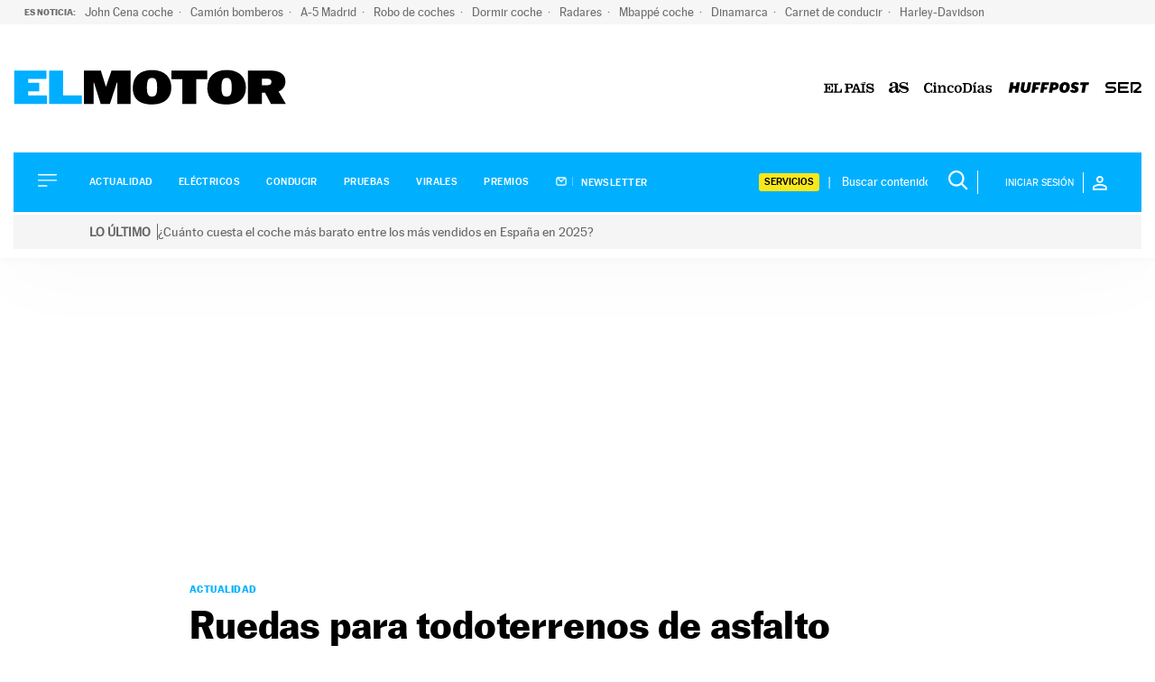

--- FILE ---
content_type: application/x-javascript;charset=utf-8
request_url: https://smetrics.elpais.com/id?d_visid_ver=5.4.0&d_fieldgroup=A&mcorgid=2387401053DB208C0A490D4C%40AdobeOrg&mid=30814471491319089340443314062063260907&ts=1768736441822
body_size: -37
content:
{"mid":"30814471491319089340443314062063260907"}